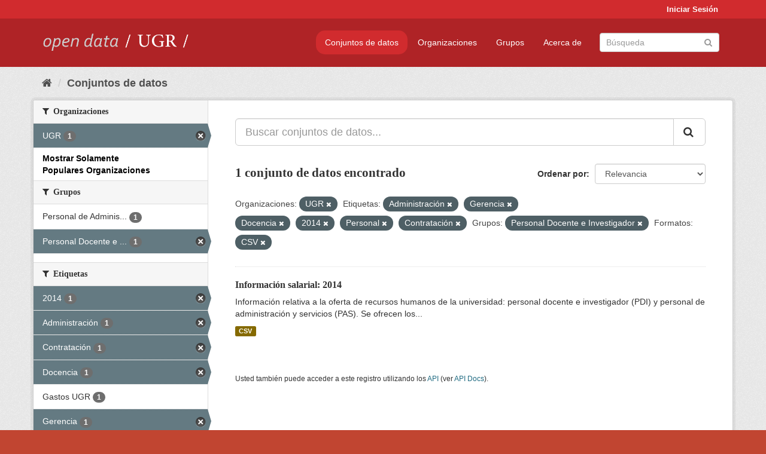

--- FILE ---
content_type: text/html; charset=utf-8
request_url: https://opendata.ugr.es/dataset/?organization=universidad-granada&_organization_limit=0&tags=Administraci%C3%B3n&tags=Gerencia&tags=Docencia&tags=2014&tags=Personal&groups=claustro&res_format=CSV&tags=Contrataci%C3%B3n
body_size: 7624
content:
<!DOCTYPE html>
<!--[if IE 9]> <html lang="es" class="ie9"> <![endif]-->
<!--[if gt IE 8]><!--> <html lang="es"> <!--<![endif]-->
  <head>
    <meta charset="utf-8" />
      <meta name="generator" content="ckan 2.9.5" />
      <meta name="viewport" content="width=device-width, initial-scale=1.0">
    <title>Conjunto de datos - OpenData UGR</title>

    
    
    <link rel="shortcut icon" href="/base/images/faviconUGR.ico" />
    
    
        <link rel="alternate" type="text/n3" href="https://opendata.ugr.es/catalog.n3"/>
        <link rel="alternate" type="text/ttl" href="https://opendata.ugr.es/catalog.ttl"/>
        <link rel="alternate" type="application/rdf+xml" href="https://opendata.ugr.es/catalog.xml"/>
        <link rel="alternate" type="application/ld+json" href="https://opendata.ugr.es/catalog.jsonld"/>
    

    
      
      
      
      
    

    
    



    
      
      
    

    
    <link href="/webassets/base/eb9793eb_red.css" rel="stylesheet"/>
<link href="/webassets/ckanext-harvest/c95a0af2_harvest_css.css" rel="stylesheet"/><style>
                .site-footer  {
  #background-color: #842f22;
background-color: #d12b2e;
}
.account-masthead {
background: #d12b2e;
}




.masthead {
background: #af2326;
}

.account-masthead .account ul li a{
  
  color: white;
}


/*
#Para la imagen de fondo
#.hero{
#background: url("https://p1.pxfuel.com/preview/401/157/184/alhambra-spain-granada-window.jpg");
#}
*/

/* --> BIUSCADOR DE INICIO */
.homepage .module-search .module-content {
background-color: #d12b2e;

}


.homepage .module-search .tags {
background-color: #af2326;

}



. main-navigation-toggle a:hover {
  font-size:20px;
}




#main-navigation-toggle a:active{

 background: #d12b2e;
}

#main-navigation-toggle a:hover {
  
  /* font-size: 150%; */
  background: #d12b2e;
  
}

.account-masthead .account ul li a:hover {
    
    background-color: #af2326;
    
}

/* lineas del menu de configuracion, ajustes, logout */
.account-masthead .account ul li {
  
  border-left: none;
  
}

.account-masthead .account ul .active {
  
  background-color: black;
}

masthead .navigation .nav-pills li a:hover, .masthead .navigation .nav-pills li a:focus, .masthead .navigation .nav-pills li.active a{
  
 background: #d12b2e;
  
}
    
.btn-primary {
  
  background: #4d4c4d;
  border-color: #4d4c4d;
}


/* Color rojo oscuro de la franja superior al footer */
.homepage div:nth-child(3){
  
  background-color:  #af2326;
}


/* Color del gris de fondo */
.hero{
  
  /*! background: 
    
    url("https://p1.pxfuel.com/preview/16/472/53/wall-stones-marble-texture.jpg"); */
    /*
    url("https://p1.pxfuel.com/preview/688/816/856/pattern-texture-grey-brick-wall-model.jpg") repeat repeat;
    */
  /*! background-size: contain; */

  background-color: #dddddd;
background-image: None;
  
}

.homepage .row1{

  background:
     url("../../base/images/logo-ugr-blanco-transparente-sin-letras-rotado.svg");
  
  background-size: 190%;
  overflow: scroll;
  resize: both;


  background-position-y: 400px;
  background-position-x: -800px
  

}


h1, h2, h3, h4 {

font-size: 21px;
/*font-style: italic;*/
font-family: initial;

}

/* Imagenes de dcat, sparql, y estadisticas */
.hero .container div a img{
  
  max-width: 70%;
  
  
}
   

.hero .container div p {
  
  display: inline-block; 
  max-width: 49%;
  
}

.hero .container div p:nth-child(2){
  
  
  display:inline
   
}

.hero .container div p:nth-child(3){
 
  display: inline;  
  
  
}

.hero .container div p:nth-child(5){
  
  
  float: right;
  margin-top: 7%;
}

.hero .container div p:nth-child(8){
  
  
 
  float: right;
  
}


.hero .container div p:nth-child(8) img{
  
 
  float: right;
  
}



.hero .container div p:nth-child(13){
  
  
  float: right;
  margin-top: 8%
}



.hero .container div p:nth-child(15){
  
  
display: inline;  
  
  
}

.hero .container .module-content div h2{
  
  background-color: #dddddd;
  text-align: center
  
}

.hero .container div h1{
  
  text-align: center;
  
}


/* Cajas redondeadas ---------------> */
.hero .container .col-md-6.col2 .module-content.box {
  
  height: 100%;
  width: 100%;
  margin-top: 10px;
  border-top-left-radius: 30px;
  border-top-right-radius: 30px;
  border-bottom-right-radius: 30px;
  border-bottom-left-radius: 30px;
  
}


.homepage .module-search, .homepage .module-search .module-content{
  
  border-top-left-radius: 30px;
  border-top-right-radius: 30px;
}

.homepage .module-search{
  margin-top: 10px;
}


.homepage.layout-2 .stats {
  
  border-bottom-left-radius: 30px;
  border-bottom-right-radius: 30px;

}

/* <------------- Cajas redondeadas*/


.hero .container .col-md-6.col2 ul {
  
  
  margin-bottom: 10%;
}


/*radio del li > a del navbar */
.nav-pills > li > a {
    border-radius: 15px;
}



/* Paginación de los datasets */

.pagination > li > a {
  
  color: black;
  padding: 6px 15px;
  border: none;
  
}

.pagination > li > a:hover {
  
  background-color: #dddddd;
  color: black;
  
  
}



.pagination > .active > a{
  
  background-color: #dddddd;
  color: black;
}





.pagination > li > a, .pagination > li > span {
    
    padding: 6px 15px;
  
}


.pagination > .active > a:hover  {
  
    z-index: 3;
    color: #fff;
    cursor: default;
    background-color: black ;
   
}

/*footer ----------------------------> */

.site-footer a{
  
  color: white;
  
}

.site-footer label {
    color: white;
}

.site-footer p {
  
  color: white;
}

/* marca ugr + LOGO */

.navbar-left{
  
  width: 40%;
  padding-top: 12px;
  
}

.navbar-left img {
  
  width: 55%;
  
  
}





/* condicion para dispositivos pequeños*/

@media (max-width:475px){
  
  .hero .container .module-content div h2{
  
    margin-top: 21%;
  
  }
  
  
  .hero .container div a img {
    max-width: 70%;
    margin-top: 20%;
}
  
 

}




@media (max-width: 1200px){
  
  .header-image.navbar-left {
    
    
   width: 22%;
   margin-top: 7px;
    
    
  }
  
  
  .header-image.navbar-left .logo img{
    
    width: 100%;
  }


  
}


@media (max-width: 766px){
  
  
  .main{
    background-color: #af2326
  }

  
  
}




      </style>
    
  </head>

  
  <body data-site-root="https://opendata.ugr.es/" data-locale-root="https://opendata.ugr.es/" >

    
    <div class="sr-only sr-only-focusable"><a href="#content">Ir al contenido</a></div>
  

  
     
<div class="account-masthead">
  <div class="container">
     
    <nav class="account not-authed" aria-label="Cuenta">
      <ul class="list-unstyled">
        
        <li><a href="/user/login">Iniciar Sesión</a></li>
         
      </ul>
    </nav>
     
  </div>
</div>

<header class="navbar navbar-static-top masthead">
    
  <div class="container">
    <div class="navbar-right">
      <button data-target="#main-navigation-toggle" data-toggle="collapse" class="navbar-toggle collapsed" type="button" aria-label="expand or collapse" aria-expanded="false">
        <span class="sr-only">Toggle navigation</span>
        <span class="fa fa-bars"></span>
      </button>
    </div>
    <hgroup class="header-image navbar-left">
       
      <a class="logo" href="/"><img src="/uploads/admin/2022-02-21-120002.678222marca-open-data-ugr.png" alt="OpenData UGR" title="OpenData UGR" /></a>
       
    </hgroup>

    <div class="collapse navbar-collapse" id="main-navigation-toggle">
      
      <nav class="section navigation">
        <ul class="nav nav-pills">
            
		<li class="active"><a href="/dataset/">Conjuntos de datos</a></li><li><a href="/organization/">Organizaciones</a></li><li><a href="/group/">Grupos</a></li><li><a href="/about">Acerca de</a></li>
	    
        </ul>
      </nav>
       
      <form class="section site-search simple-input" action="/dataset/" method="get">
        <div class="field">
          <label for="field-sitewide-search">Buscar conjuntos de datos</label>
          <input id="field-sitewide-search" type="text" class="form-control" name="q" placeholder="Búsqueda" aria-label="Buscar conjuntos de datos"/>
          <button class="btn-search" type="submit" aria-label="Enviar"><i class="fa fa-search"></i></button>
        </div>
      </form>
      
    </div>
  </div>
</header>

  
    <div class="main">
      <div id="content" class="container">
        
          
            <div class="flash-messages">
              
                
              
            </div>
          

          
            <div class="toolbar" role="navigation" aria-label="Miga de pan">
              
                
                  <ol class="breadcrumb">
                    
<li class="home"><a href="/" aria-label="Inicio"><i class="fa fa-home"></i><span> Inicio</span></a></li>
                    
  <li class="active"><a href="/dataset/">Conjuntos de datos</a></li>

                  </ol>
                
              
            </div>
          

          <div class="row wrapper">
            
            
            

            
              <aside class="secondary col-sm-3">
                
                
  <div class="filters">
    <div>
      
        

    
    
	
	    
	    
		<section class="module module-narrow module-shallow">
		    
			<h2 class="module-heading">
			    <i class="fa fa-filter"></i>
			    
			    Organizaciones
			</h2>
		    
		    
			
			    
				<nav aria-label="Organizaciones">
				    <ul class="list-unstyled nav nav-simple nav-facet">
					
					    
					    
					    
					    
					    <li class="nav-item active">
						<a href="/dataset/?_organization_limit=0&amp;tags=Administraci%C3%B3n&amp;tags=Gerencia&amp;tags=Docencia&amp;tags=2014&amp;tags=Personal&amp;tags=Contrataci%C3%B3n&amp;groups=claustro&amp;res_format=CSV" title="">
						    <span class="item-label">UGR</span>
						    <span class="hidden separator"> - </span>
						    <span class="item-count badge">1</span>
						</a>
					    </li>
					
				    </ul>
				</nav>

				<p class="module-footer">
				    
					<a href="/dataset/?organization=universidad-granada&amp;tags=Administraci%C3%B3n&amp;tags=Gerencia&amp;tags=Docencia&amp;tags=2014&amp;tags=Personal&amp;tags=Contrataci%C3%B3n&amp;groups=claustro&amp;res_format=CSV" class="read-more">Mostrar Solamente Populares Organizaciones</a>
				    
				</p>
			    
			
		    
		</section>
	    
	
    

      
        

    
    
	
	    
	    
		<section class="module module-narrow module-shallow">
		    
			<h2 class="module-heading">
			    <i class="fa fa-filter"></i>
			    
			    Grupos
			</h2>
		    
		    
			
			    
				<nav aria-label="Grupos">
				    <ul class="list-unstyled nav nav-simple nav-facet">
					
					    
					    
					    
					    
					    <li class="nav-item">
						<a href="/dataset/?organization=universidad-granada&amp;_organization_limit=0&amp;tags=Administraci%C3%B3n&amp;tags=Gerencia&amp;tags=Docencia&amp;tags=2014&amp;tags=Personal&amp;tags=Contrataci%C3%B3n&amp;groups=claustro&amp;res_format=CSV&amp;groups=personal-de-administracion-y-servicios" title="Personal de Administración y Servicios">
						    <span class="item-label">Personal de Adminis...</span>
						    <span class="hidden separator"> - </span>
						    <span class="item-count badge">1</span>
						</a>
					    </li>
					
					    
					    
					    
					    
					    <li class="nav-item active">
						<a href="/dataset/?organization=universidad-granada&amp;_organization_limit=0&amp;tags=Administraci%C3%B3n&amp;tags=Gerencia&amp;tags=Docencia&amp;tags=2014&amp;tags=Personal&amp;tags=Contrataci%C3%B3n&amp;res_format=CSV" title="Personal Docente e Investigador">
						    <span class="item-label">Personal Docente e ...</span>
						    <span class="hidden separator"> - </span>
						    <span class="item-count badge">1</span>
						</a>
					    </li>
					
				    </ul>
				</nav>

				<p class="module-footer">
				    
					
				    
				</p>
			    
			
		    
		</section>
	    
	
    

      
        

    
    
	
	    
	    
		<section class="module module-narrow module-shallow">
		    
			<h2 class="module-heading">
			    <i class="fa fa-filter"></i>
			    
			    Etiquetas
			</h2>
		    
		    
			
			    
				<nav aria-label="Etiquetas">
				    <ul class="list-unstyled nav nav-simple nav-facet">
					
					    
					    
					    
					    
					    <li class="nav-item active">
						<a href="/dataset/?organization=universidad-granada&amp;_organization_limit=0&amp;tags=Administraci%C3%B3n&amp;tags=Gerencia&amp;tags=Docencia&amp;tags=Personal&amp;tags=Contrataci%C3%B3n&amp;groups=claustro&amp;res_format=CSV" title="">
						    <span class="item-label">2014</span>
						    <span class="hidden separator"> - </span>
						    <span class="item-count badge">1</span>
						</a>
					    </li>
					
					    
					    
					    
					    
					    <li class="nav-item active">
						<a href="/dataset/?organization=universidad-granada&amp;_organization_limit=0&amp;tags=Gerencia&amp;tags=Docencia&amp;tags=2014&amp;tags=Personal&amp;tags=Contrataci%C3%B3n&amp;groups=claustro&amp;res_format=CSV" title="">
						    <span class="item-label">Administración</span>
						    <span class="hidden separator"> - </span>
						    <span class="item-count badge">1</span>
						</a>
					    </li>
					
					    
					    
					    
					    
					    <li class="nav-item active">
						<a href="/dataset/?organization=universidad-granada&amp;_organization_limit=0&amp;tags=Administraci%C3%B3n&amp;tags=Gerencia&amp;tags=Docencia&amp;tags=2014&amp;tags=Personal&amp;groups=claustro&amp;res_format=CSV" title="">
						    <span class="item-label">Contratación</span>
						    <span class="hidden separator"> - </span>
						    <span class="item-count badge">1</span>
						</a>
					    </li>
					
					    
					    
					    
					    
					    <li class="nav-item active">
						<a href="/dataset/?organization=universidad-granada&amp;_organization_limit=0&amp;tags=Administraci%C3%B3n&amp;tags=Gerencia&amp;tags=2014&amp;tags=Personal&amp;tags=Contrataci%C3%B3n&amp;groups=claustro&amp;res_format=CSV" title="">
						    <span class="item-label">Docencia</span>
						    <span class="hidden separator"> - </span>
						    <span class="item-count badge">1</span>
						</a>
					    </li>
					
					    
					    
					    
					    
					    <li class="nav-item">
						<a href="/dataset/?organization=universidad-granada&amp;_organization_limit=0&amp;tags=Administraci%C3%B3n&amp;tags=Gerencia&amp;tags=Docencia&amp;tags=2014&amp;tags=Personal&amp;tags=Contrataci%C3%B3n&amp;groups=claustro&amp;res_format=CSV&amp;tags=Gastos+UGR" title="">
						    <span class="item-label">Gastos UGR</span>
						    <span class="hidden separator"> - </span>
						    <span class="item-count badge">1</span>
						</a>
					    </li>
					
					    
					    
					    
					    
					    <li class="nav-item active">
						<a href="/dataset/?organization=universidad-granada&amp;_organization_limit=0&amp;tags=Administraci%C3%B3n&amp;tags=Docencia&amp;tags=2014&amp;tags=Personal&amp;tags=Contrataci%C3%B3n&amp;groups=claustro&amp;res_format=CSV" title="">
						    <span class="item-label">Gerencia</span>
						    <span class="hidden separator"> - </span>
						    <span class="item-count badge">1</span>
						</a>
					    </li>
					
					    
					    
					    
					    
					    <li class="nav-item active">
						<a href="/dataset/?organization=universidad-granada&amp;_organization_limit=0&amp;tags=Administraci%C3%B3n&amp;tags=Gerencia&amp;tags=Docencia&amp;tags=2014&amp;tags=Contrataci%C3%B3n&amp;groups=claustro&amp;res_format=CSV" title="">
						    <span class="item-label">Personal</span>
						    <span class="hidden separator"> - </span>
						    <span class="item-count badge">1</span>
						</a>
					    </li>
					
				    </ul>
				</nav>

				<p class="module-footer">
				    
					
				    
				</p>
			    
			
		    
		</section>
	    
	
    

      
        

    
    
	
	    
	    
		<section class="module module-narrow module-shallow">
		    
			<h2 class="module-heading">
			    <i class="fa fa-filter"></i>
			    
			    Formatos
			</h2>
		    
		    
			
			    
				<nav aria-label="Formatos">
				    <ul class="list-unstyled nav nav-simple nav-facet">
					
					    
					    
					    
					    
					    <li class="nav-item active">
						<a href="/dataset/?organization=universidad-granada&amp;_organization_limit=0&amp;tags=Administraci%C3%B3n&amp;tags=Gerencia&amp;tags=Docencia&amp;tags=2014&amp;tags=Personal&amp;tags=Contrataci%C3%B3n&amp;groups=claustro" title="">
						    <span class="item-label">CSV</span>
						    <span class="hidden separator"> - </span>
						    <span class="item-count badge">1</span>
						</a>
					    </li>
					
				    </ul>
				</nav>

				<p class="module-footer">
				    
					
				    
				</p>
			    
			
		    
		</section>
	    
	
    

      
        

    
    
	
	    
	    
		<section class="module module-narrow module-shallow">
		    
			<h2 class="module-heading">
			    <i class="fa fa-filter"></i>
			    
			    Licencias
			</h2>
		    
		    
			
			    
				<nav aria-label="Licencias">
				    <ul class="list-unstyled nav nav-simple nav-facet">
					
					    
					    
					    
					    
					    <li class="nav-item">
						<a href="/dataset/?organization=universidad-granada&amp;_organization_limit=0&amp;tags=Administraci%C3%B3n&amp;tags=Gerencia&amp;tags=Docencia&amp;tags=2014&amp;tags=Personal&amp;tags=Contrataci%C3%B3n&amp;groups=claustro&amp;res_format=CSV&amp;license_id=odc-by" title="Open Data Commons Attribution License">
						    <span class="item-label">Open Data Commons A...</span>
						    <span class="hidden separator"> - </span>
						    <span class="item-count badge">1</span>
						</a>
					    </li>
					
				    </ul>
				</nav>

				<p class="module-footer">
				    
					
				    
				</p>
			    
			
		    
		</section>
	    
	
    

      
    </div>
    <a class="close no-text hide-filters"><i class="fa fa-times-circle"></i><span class="text">close</span></a>
  </div>

              </aside>
            

            
              <div class="primary col-sm-9 col-xs-12" role="main">
                
                
  <section class="module">
    <div class="module-content">
      
        
      
      
        
        
        







<form id="dataset-search-form" class="search-form" method="get" data-module="select-switch">

  
    <div class="input-group search-input-group">
      <input aria-label="Buscar conjuntos de datos..." id="field-giant-search" type="text" class="form-control input-lg" name="q" value="" autocomplete="off" placeholder="Buscar conjuntos de datos...">
      
      <span class="input-group-btn">
        <button class="btn btn-default btn-lg" type="submit" value="search" aria-label="Enviar">
          <i class="fa fa-search"></i>
        </button>
      </span>
      
    </div>
  

  
    <span>
  
  

  
  
  
  <input type="hidden" name="organization" value="universidad-granada" />
  
  
  
  
  
  <input type="hidden" name="tags" value="Administración" />
  
  
  
  
  
  <input type="hidden" name="tags" value="Gerencia" />
  
  
  
  
  
  <input type="hidden" name="tags" value="Docencia" />
  
  
  
  
  
  <input type="hidden" name="tags" value="2014" />
  
  
  
  
  
  <input type="hidden" name="tags" value="Personal" />
  
  
  
  
  
  <input type="hidden" name="tags" value="Contratación" />
  
  
  
  
  
  <input type="hidden" name="groups" value="claustro" />
  
  
  
  
  
  <input type="hidden" name="res_format" value="CSV" />
  
  
  
  </span>
  

  
    
      <div class="form-select form-group control-order-by">
        <label for="field-order-by">Ordenar por</label>
        <select id="field-order-by" name="sort" class="form-control">
          
            
              <option value="score desc, metadata_modified desc" selected="selected">Relevancia</option>
            
          
            
              <option value="title_string asc">Nombre Ascendente</option>
            
          
            
              <option value="title_string desc">Nombre Descendente</option>
            
          
            
              <option value="metadata_modified desc">Última modificación</option>
            
          
            
          
        </select>
        
        <button class="btn btn-default js-hide" type="submit">Ir</button>
        
      </div>
    
  

  
    
      <h1>

  
  
  
  

1 conjunto de datos encontrado</h1>
    
  

  
    
      <p class="filter-list">
        
          
          <span class="facet">Organizaciones:</span>
          
            <span class="filtered pill">UGR
              <a href="/dataset/?_organization_limit=0&amp;tags=Administraci%C3%B3n&amp;tags=Gerencia&amp;tags=Docencia&amp;tags=2014&amp;tags=Personal&amp;tags=Contrataci%C3%B3n&amp;groups=claustro&amp;res_format=CSV" class="remove" title="Quitar"><i class="fa fa-times"></i></a>
            </span>
          
        
          
          <span class="facet">Etiquetas:</span>
          
            <span class="filtered pill">Administración
              <a href="/dataset/?organization=universidad-granada&amp;_organization_limit=0&amp;tags=Gerencia&amp;tags=Docencia&amp;tags=2014&amp;tags=Personal&amp;tags=Contrataci%C3%B3n&amp;groups=claustro&amp;res_format=CSV" class="remove" title="Quitar"><i class="fa fa-times"></i></a>
            </span>
          
            <span class="filtered pill">Gerencia
              <a href="/dataset/?organization=universidad-granada&amp;_organization_limit=0&amp;tags=Administraci%C3%B3n&amp;tags=Docencia&amp;tags=2014&amp;tags=Personal&amp;tags=Contrataci%C3%B3n&amp;groups=claustro&amp;res_format=CSV" class="remove" title="Quitar"><i class="fa fa-times"></i></a>
            </span>
          
            <span class="filtered pill">Docencia
              <a href="/dataset/?organization=universidad-granada&amp;_organization_limit=0&amp;tags=Administraci%C3%B3n&amp;tags=Gerencia&amp;tags=2014&amp;tags=Personal&amp;tags=Contrataci%C3%B3n&amp;groups=claustro&amp;res_format=CSV" class="remove" title="Quitar"><i class="fa fa-times"></i></a>
            </span>
          
            <span class="filtered pill">2014
              <a href="/dataset/?organization=universidad-granada&amp;_organization_limit=0&amp;tags=Administraci%C3%B3n&amp;tags=Gerencia&amp;tags=Docencia&amp;tags=Personal&amp;tags=Contrataci%C3%B3n&amp;groups=claustro&amp;res_format=CSV" class="remove" title="Quitar"><i class="fa fa-times"></i></a>
            </span>
          
            <span class="filtered pill">Personal
              <a href="/dataset/?organization=universidad-granada&amp;_organization_limit=0&amp;tags=Administraci%C3%B3n&amp;tags=Gerencia&amp;tags=Docencia&amp;tags=2014&amp;tags=Contrataci%C3%B3n&amp;groups=claustro&amp;res_format=CSV" class="remove" title="Quitar"><i class="fa fa-times"></i></a>
            </span>
          
            <span class="filtered pill">Contratación
              <a href="/dataset/?organization=universidad-granada&amp;_organization_limit=0&amp;tags=Administraci%C3%B3n&amp;tags=Gerencia&amp;tags=Docencia&amp;tags=2014&amp;tags=Personal&amp;groups=claustro&amp;res_format=CSV" class="remove" title="Quitar"><i class="fa fa-times"></i></a>
            </span>
          
        
          
          <span class="facet">Grupos:</span>
          
            <span class="filtered pill">Personal Docente e Investigador
              <a href="/dataset/?organization=universidad-granada&amp;_organization_limit=0&amp;tags=Administraci%C3%B3n&amp;tags=Gerencia&amp;tags=Docencia&amp;tags=2014&amp;tags=Personal&amp;tags=Contrataci%C3%B3n&amp;res_format=CSV" class="remove" title="Quitar"><i class="fa fa-times"></i></a>
            </span>
          
        
          
          <span class="facet">Formatos:</span>
          
            <span class="filtered pill">CSV
              <a href="/dataset/?organization=universidad-granada&amp;_organization_limit=0&amp;tags=Administraci%C3%B3n&amp;tags=Gerencia&amp;tags=Docencia&amp;tags=2014&amp;tags=Personal&amp;tags=Contrataci%C3%B3n&amp;groups=claustro" class="remove" title="Quitar"><i class="fa fa-times"></i></a>
            </span>
          
        
      </p>
      <a class="show-filters btn btn-default">Filtrar Resultados</a>
    
  

</form>




      
      
        

  
    <ul class="dataset-list list-unstyled">
    	
	      
	        






  <li class="dataset-item">
    
      <div class="dataset-content">
        
          <h2 class="dataset-heading">
            
              
            
            
		<a href="/dataset/informacion-salarial-2014">Información salarial: 2014</a>
            
            
              
              
            
          </h2>
        
        
          
        
        
          
            <div>Información relativa a la oferta de recursos humanos de la universidad: personal docente e investigador (PDI) y personal de administración y servicios (PAS). 
Se ofrecen los...</div>
          
        
      </div>
      
        
          
            <ul class="dataset-resources list-unstyled">
              
                
                <li>
                  <a href="/dataset/informacion-salarial-2014" class="label label-default" data-format="csv">CSV</a>
                </li>
                
              
            </ul>
          
        
      
    
  </li>

	      
	    
    </ul>
  

      
    </div>

    
      
    
  </section>

  
    <section class="module">
      <div class="module-content">
        
          <small>
            
            
            
          Usted también puede acceder a este registro utilizando los <a href="/api/3">API</a> (ver <a href="http://docs.ckan.org/en/2.9/api/">API Docs</a>).
          </small>
        
      </div>
    </section>
  

              </div>
            
          </div>
        
      </div>
    </div>
  
    <footer class="site-footer">
  <div class="container">
    
    <div class="row">
      <div class="col-md-8 footer-links">
        
          <ul class="list-unstyled">
            
              <li><a href="/about">Acerca de OpenData UGR</a></li>
            
          </ul>
          <ul class="list-unstyled">
            
              
              <li><a href="http://docs.ckan.org/en/2.9/api/">API CKAN</a></li>
              <li><a href="http://www.ckan.org/">CKAN Association</a></li>
              <li><a href="http://www.opendefinition.org/okd/"><img src="/base/images/od_80x15_blue.png" alt="Open Data"></a></li>
            
          </ul>
        
      </div>
      <div class="col-md-4 attribution">
        
          <p><strong>Gestionado con </strong> <a class="hide-text ckan-footer-logo" href="http://ckan.org">CKAN</a></p>
        
        
          
<form class="form-inline form-select lang-select" action="/util/redirect" data-module="select-switch" method="POST">
  <label for="field-lang-select">Idioma</label>
  <select id="field-lang-select" name="url" data-module="autocomplete" data-module-dropdown-class="lang-dropdown" data-module-container-class="lang-container">
    
      <option value="/es/dataset/?organization=universidad-granada&amp;_organization_limit=0&amp;tags=Administraci%C3%B3n&amp;tags=Gerencia&amp;tags=Docencia&amp;tags=2014&amp;tags=Personal&amp;groups=claustro&amp;res_format=CSV&amp;tags=Contrataci%C3%B3n" selected="selected">
        español
      </option>
    
      <option value="/en/dataset/?organization=universidad-granada&amp;_organization_limit=0&amp;tags=Administraci%C3%B3n&amp;tags=Gerencia&amp;tags=Docencia&amp;tags=2014&amp;tags=Personal&amp;groups=claustro&amp;res_format=CSV&amp;tags=Contrataci%C3%B3n" >
        English
      </option>
    
      <option value="/pt_BR/dataset/?organization=universidad-granada&amp;_organization_limit=0&amp;tags=Administraci%C3%B3n&amp;tags=Gerencia&amp;tags=Docencia&amp;tags=2014&amp;tags=Personal&amp;groups=claustro&amp;res_format=CSV&amp;tags=Contrataci%C3%B3n" >
        português (Brasil)
      </option>
    
      <option value="/ja/dataset/?organization=universidad-granada&amp;_organization_limit=0&amp;tags=Administraci%C3%B3n&amp;tags=Gerencia&amp;tags=Docencia&amp;tags=2014&amp;tags=Personal&amp;groups=claustro&amp;res_format=CSV&amp;tags=Contrataci%C3%B3n" >
        日本語
      </option>
    
      <option value="/it/dataset/?organization=universidad-granada&amp;_organization_limit=0&amp;tags=Administraci%C3%B3n&amp;tags=Gerencia&amp;tags=Docencia&amp;tags=2014&amp;tags=Personal&amp;groups=claustro&amp;res_format=CSV&amp;tags=Contrataci%C3%B3n" >
        italiano
      </option>
    
      <option value="/cs_CZ/dataset/?organization=universidad-granada&amp;_organization_limit=0&amp;tags=Administraci%C3%B3n&amp;tags=Gerencia&amp;tags=Docencia&amp;tags=2014&amp;tags=Personal&amp;groups=claustro&amp;res_format=CSV&amp;tags=Contrataci%C3%B3n" >
        čeština (Česko)
      </option>
    
      <option value="/ca/dataset/?organization=universidad-granada&amp;_organization_limit=0&amp;tags=Administraci%C3%B3n&amp;tags=Gerencia&amp;tags=Docencia&amp;tags=2014&amp;tags=Personal&amp;groups=claustro&amp;res_format=CSV&amp;tags=Contrataci%C3%B3n" >
        català
      </option>
    
      <option value="/fr/dataset/?organization=universidad-granada&amp;_organization_limit=0&amp;tags=Administraci%C3%B3n&amp;tags=Gerencia&amp;tags=Docencia&amp;tags=2014&amp;tags=Personal&amp;groups=claustro&amp;res_format=CSV&amp;tags=Contrataci%C3%B3n" >
        français
      </option>
    
      <option value="/el/dataset/?organization=universidad-granada&amp;_organization_limit=0&amp;tags=Administraci%C3%B3n&amp;tags=Gerencia&amp;tags=Docencia&amp;tags=2014&amp;tags=Personal&amp;groups=claustro&amp;res_format=CSV&amp;tags=Contrataci%C3%B3n" >
        Ελληνικά
      </option>
    
      <option value="/sv/dataset/?organization=universidad-granada&amp;_organization_limit=0&amp;tags=Administraci%C3%B3n&amp;tags=Gerencia&amp;tags=Docencia&amp;tags=2014&amp;tags=Personal&amp;groups=claustro&amp;res_format=CSV&amp;tags=Contrataci%C3%B3n" >
        svenska
      </option>
    
      <option value="/sr/dataset/?organization=universidad-granada&amp;_organization_limit=0&amp;tags=Administraci%C3%B3n&amp;tags=Gerencia&amp;tags=Docencia&amp;tags=2014&amp;tags=Personal&amp;groups=claustro&amp;res_format=CSV&amp;tags=Contrataci%C3%B3n" >
        српски
      </option>
    
      <option value="/no/dataset/?organization=universidad-granada&amp;_organization_limit=0&amp;tags=Administraci%C3%B3n&amp;tags=Gerencia&amp;tags=Docencia&amp;tags=2014&amp;tags=Personal&amp;groups=claustro&amp;res_format=CSV&amp;tags=Contrataci%C3%B3n" >
        norsk bokmål (Norge)
      </option>
    
      <option value="/sk/dataset/?organization=universidad-granada&amp;_organization_limit=0&amp;tags=Administraci%C3%B3n&amp;tags=Gerencia&amp;tags=Docencia&amp;tags=2014&amp;tags=Personal&amp;groups=claustro&amp;res_format=CSV&amp;tags=Contrataci%C3%B3n" >
        slovenčina
      </option>
    
      <option value="/fi/dataset/?organization=universidad-granada&amp;_organization_limit=0&amp;tags=Administraci%C3%B3n&amp;tags=Gerencia&amp;tags=Docencia&amp;tags=2014&amp;tags=Personal&amp;groups=claustro&amp;res_format=CSV&amp;tags=Contrataci%C3%B3n" >
        suomi
      </option>
    
      <option value="/ru/dataset/?organization=universidad-granada&amp;_organization_limit=0&amp;tags=Administraci%C3%B3n&amp;tags=Gerencia&amp;tags=Docencia&amp;tags=2014&amp;tags=Personal&amp;groups=claustro&amp;res_format=CSV&amp;tags=Contrataci%C3%B3n" >
        русский
      </option>
    
      <option value="/de/dataset/?organization=universidad-granada&amp;_organization_limit=0&amp;tags=Administraci%C3%B3n&amp;tags=Gerencia&amp;tags=Docencia&amp;tags=2014&amp;tags=Personal&amp;groups=claustro&amp;res_format=CSV&amp;tags=Contrataci%C3%B3n" >
        Deutsch
      </option>
    
      <option value="/pl/dataset/?organization=universidad-granada&amp;_organization_limit=0&amp;tags=Administraci%C3%B3n&amp;tags=Gerencia&amp;tags=Docencia&amp;tags=2014&amp;tags=Personal&amp;groups=claustro&amp;res_format=CSV&amp;tags=Contrataci%C3%B3n" >
        polski
      </option>
    
      <option value="/nl/dataset/?organization=universidad-granada&amp;_organization_limit=0&amp;tags=Administraci%C3%B3n&amp;tags=Gerencia&amp;tags=Docencia&amp;tags=2014&amp;tags=Personal&amp;groups=claustro&amp;res_format=CSV&amp;tags=Contrataci%C3%B3n" >
        Nederlands
      </option>
    
      <option value="/bg/dataset/?organization=universidad-granada&amp;_organization_limit=0&amp;tags=Administraci%C3%B3n&amp;tags=Gerencia&amp;tags=Docencia&amp;tags=2014&amp;tags=Personal&amp;groups=claustro&amp;res_format=CSV&amp;tags=Contrataci%C3%B3n" >
        български
      </option>
    
      <option value="/ko_KR/dataset/?organization=universidad-granada&amp;_organization_limit=0&amp;tags=Administraci%C3%B3n&amp;tags=Gerencia&amp;tags=Docencia&amp;tags=2014&amp;tags=Personal&amp;groups=claustro&amp;res_format=CSV&amp;tags=Contrataci%C3%B3n" >
        한국어 (대한민국)
      </option>
    
      <option value="/hu/dataset/?organization=universidad-granada&amp;_organization_limit=0&amp;tags=Administraci%C3%B3n&amp;tags=Gerencia&amp;tags=Docencia&amp;tags=2014&amp;tags=Personal&amp;groups=claustro&amp;res_format=CSV&amp;tags=Contrataci%C3%B3n" >
        magyar
      </option>
    
      <option value="/sl/dataset/?organization=universidad-granada&amp;_organization_limit=0&amp;tags=Administraci%C3%B3n&amp;tags=Gerencia&amp;tags=Docencia&amp;tags=2014&amp;tags=Personal&amp;groups=claustro&amp;res_format=CSV&amp;tags=Contrataci%C3%B3n" >
        slovenščina
      </option>
    
      <option value="/lv/dataset/?organization=universidad-granada&amp;_organization_limit=0&amp;tags=Administraci%C3%B3n&amp;tags=Gerencia&amp;tags=Docencia&amp;tags=2014&amp;tags=Personal&amp;groups=claustro&amp;res_format=CSV&amp;tags=Contrataci%C3%B3n" >
        latviešu
      </option>
    
      <option value="/es_AR/dataset/?organization=universidad-granada&amp;_organization_limit=0&amp;tags=Administraci%C3%B3n&amp;tags=Gerencia&amp;tags=Docencia&amp;tags=2014&amp;tags=Personal&amp;groups=claustro&amp;res_format=CSV&amp;tags=Contrataci%C3%B3n" >
        español (Argentina)
      </option>
    
      <option value="/tl/dataset/?organization=universidad-granada&amp;_organization_limit=0&amp;tags=Administraci%C3%B3n&amp;tags=Gerencia&amp;tags=Docencia&amp;tags=2014&amp;tags=Personal&amp;groups=claustro&amp;res_format=CSV&amp;tags=Contrataci%C3%B3n" >
        Filipino (Pilipinas)
      </option>
    
      <option value="/mk/dataset/?organization=universidad-granada&amp;_organization_limit=0&amp;tags=Administraci%C3%B3n&amp;tags=Gerencia&amp;tags=Docencia&amp;tags=2014&amp;tags=Personal&amp;groups=claustro&amp;res_format=CSV&amp;tags=Contrataci%C3%B3n" >
        македонски
      </option>
    
      <option value="/fa_IR/dataset/?organization=universidad-granada&amp;_organization_limit=0&amp;tags=Administraci%C3%B3n&amp;tags=Gerencia&amp;tags=Docencia&amp;tags=2014&amp;tags=Personal&amp;groups=claustro&amp;res_format=CSV&amp;tags=Contrataci%C3%B3n" >
        فارسی (ایران)
      </option>
    
      <option value="/da_DK/dataset/?organization=universidad-granada&amp;_organization_limit=0&amp;tags=Administraci%C3%B3n&amp;tags=Gerencia&amp;tags=Docencia&amp;tags=2014&amp;tags=Personal&amp;groups=claustro&amp;res_format=CSV&amp;tags=Contrataci%C3%B3n" >
        dansk (Danmark)
      </option>
    
      <option value="/lt/dataset/?organization=universidad-granada&amp;_organization_limit=0&amp;tags=Administraci%C3%B3n&amp;tags=Gerencia&amp;tags=Docencia&amp;tags=2014&amp;tags=Personal&amp;groups=claustro&amp;res_format=CSV&amp;tags=Contrataci%C3%B3n" >
        lietuvių
      </option>
    
      <option value="/uk/dataset/?organization=universidad-granada&amp;_organization_limit=0&amp;tags=Administraci%C3%B3n&amp;tags=Gerencia&amp;tags=Docencia&amp;tags=2014&amp;tags=Personal&amp;groups=claustro&amp;res_format=CSV&amp;tags=Contrataci%C3%B3n" >
        українська
      </option>
    
      <option value="/is/dataset/?organization=universidad-granada&amp;_organization_limit=0&amp;tags=Administraci%C3%B3n&amp;tags=Gerencia&amp;tags=Docencia&amp;tags=2014&amp;tags=Personal&amp;groups=claustro&amp;res_format=CSV&amp;tags=Contrataci%C3%B3n" >
        íslenska
      </option>
    
      <option value="/sr_Latn/dataset/?organization=universidad-granada&amp;_organization_limit=0&amp;tags=Administraci%C3%B3n&amp;tags=Gerencia&amp;tags=Docencia&amp;tags=2014&amp;tags=Personal&amp;groups=claustro&amp;res_format=CSV&amp;tags=Contrataci%C3%B3n" >
        srpski (latinica)
      </option>
    
      <option value="/hr/dataset/?organization=universidad-granada&amp;_organization_limit=0&amp;tags=Administraci%C3%B3n&amp;tags=Gerencia&amp;tags=Docencia&amp;tags=2014&amp;tags=Personal&amp;groups=claustro&amp;res_format=CSV&amp;tags=Contrataci%C3%B3n" >
        hrvatski
      </option>
    
      <option value="/ne/dataset/?organization=universidad-granada&amp;_organization_limit=0&amp;tags=Administraci%C3%B3n&amp;tags=Gerencia&amp;tags=Docencia&amp;tags=2014&amp;tags=Personal&amp;groups=claustro&amp;res_format=CSV&amp;tags=Contrataci%C3%B3n" >
        नेपाली
      </option>
    
      <option value="/am/dataset/?organization=universidad-granada&amp;_organization_limit=0&amp;tags=Administraci%C3%B3n&amp;tags=Gerencia&amp;tags=Docencia&amp;tags=2014&amp;tags=Personal&amp;groups=claustro&amp;res_format=CSV&amp;tags=Contrataci%C3%B3n" >
        አማርኛ
      </option>
    
      <option value="/my_MM/dataset/?organization=universidad-granada&amp;_organization_limit=0&amp;tags=Administraci%C3%B3n&amp;tags=Gerencia&amp;tags=Docencia&amp;tags=2014&amp;tags=Personal&amp;groups=claustro&amp;res_format=CSV&amp;tags=Contrataci%C3%B3n" >
        မြန်မာ (မြန်မာ)
      </option>
    
      <option value="/th/dataset/?organization=universidad-granada&amp;_organization_limit=0&amp;tags=Administraci%C3%B3n&amp;tags=Gerencia&amp;tags=Docencia&amp;tags=2014&amp;tags=Personal&amp;groups=claustro&amp;res_format=CSV&amp;tags=Contrataci%C3%B3n" >
        ไทย
      </option>
    
      <option value="/he/dataset/?organization=universidad-granada&amp;_organization_limit=0&amp;tags=Administraci%C3%B3n&amp;tags=Gerencia&amp;tags=Docencia&amp;tags=2014&amp;tags=Personal&amp;groups=claustro&amp;res_format=CSV&amp;tags=Contrataci%C3%B3n" >
        עברית
      </option>
    
      <option value="/ar/dataset/?organization=universidad-granada&amp;_organization_limit=0&amp;tags=Administraci%C3%B3n&amp;tags=Gerencia&amp;tags=Docencia&amp;tags=2014&amp;tags=Personal&amp;groups=claustro&amp;res_format=CSV&amp;tags=Contrataci%C3%B3n" >
        العربية
      </option>
    
      <option value="/zh_Hant_TW/dataset/?organization=universidad-granada&amp;_organization_limit=0&amp;tags=Administraci%C3%B3n&amp;tags=Gerencia&amp;tags=Docencia&amp;tags=2014&amp;tags=Personal&amp;groups=claustro&amp;res_format=CSV&amp;tags=Contrataci%C3%B3n" >
        中文 (繁體, 台灣)
      </option>
    
      <option value="/zh_Hans_CN/dataset/?organization=universidad-granada&amp;_organization_limit=0&amp;tags=Administraci%C3%B3n&amp;tags=Gerencia&amp;tags=Docencia&amp;tags=2014&amp;tags=Personal&amp;groups=claustro&amp;res_format=CSV&amp;tags=Contrataci%C3%B3n" >
        中文 (简体, 中国)
      </option>
    
      <option value="/id/dataset/?organization=universidad-granada&amp;_organization_limit=0&amp;tags=Administraci%C3%B3n&amp;tags=Gerencia&amp;tags=Docencia&amp;tags=2014&amp;tags=Personal&amp;groups=claustro&amp;res_format=CSV&amp;tags=Contrataci%C3%B3n" >
        Indonesia
      </option>
    
      <option value="/en_AU/dataset/?organization=universidad-granada&amp;_organization_limit=0&amp;tags=Administraci%C3%B3n&amp;tags=Gerencia&amp;tags=Docencia&amp;tags=2014&amp;tags=Personal&amp;groups=claustro&amp;res_format=CSV&amp;tags=Contrataci%C3%B3n" >
        English (Australia)
      </option>
    
      <option value="/km/dataset/?organization=universidad-granada&amp;_organization_limit=0&amp;tags=Administraci%C3%B3n&amp;tags=Gerencia&amp;tags=Docencia&amp;tags=2014&amp;tags=Personal&amp;groups=claustro&amp;res_format=CSV&amp;tags=Contrataci%C3%B3n" >
        ខ្មែរ
      </option>
    
      <option value="/tr/dataset/?organization=universidad-granada&amp;_organization_limit=0&amp;tags=Administraci%C3%B3n&amp;tags=Gerencia&amp;tags=Docencia&amp;tags=2014&amp;tags=Personal&amp;groups=claustro&amp;res_format=CSV&amp;tags=Contrataci%C3%B3n" >
        Türkçe
      </option>
    
      <option value="/eu/dataset/?organization=universidad-granada&amp;_organization_limit=0&amp;tags=Administraci%C3%B3n&amp;tags=Gerencia&amp;tags=Docencia&amp;tags=2014&amp;tags=Personal&amp;groups=claustro&amp;res_format=CSV&amp;tags=Contrataci%C3%B3n" >
        euskara
      </option>
    
      <option value="/gl/dataset/?organization=universidad-granada&amp;_organization_limit=0&amp;tags=Administraci%C3%B3n&amp;tags=Gerencia&amp;tags=Docencia&amp;tags=2014&amp;tags=Personal&amp;groups=claustro&amp;res_format=CSV&amp;tags=Contrataci%C3%B3n" >
        galego
      </option>
    
      <option value="/vi/dataset/?organization=universidad-granada&amp;_organization_limit=0&amp;tags=Administraci%C3%B3n&amp;tags=Gerencia&amp;tags=Docencia&amp;tags=2014&amp;tags=Personal&amp;groups=claustro&amp;res_format=CSV&amp;tags=Contrataci%C3%B3n" >
        Tiếng Việt
      </option>
    
      <option value="/mn_MN/dataset/?organization=universidad-granada&amp;_organization_limit=0&amp;tags=Administraci%C3%B3n&amp;tags=Gerencia&amp;tags=Docencia&amp;tags=2014&amp;tags=Personal&amp;groups=claustro&amp;res_format=CSV&amp;tags=Contrataci%C3%B3n" >
        монгол (Монгол)
      </option>
    
      <option value="/pt_PT/dataset/?organization=universidad-granada&amp;_organization_limit=0&amp;tags=Administraci%C3%B3n&amp;tags=Gerencia&amp;tags=Docencia&amp;tags=2014&amp;tags=Personal&amp;groups=claustro&amp;res_format=CSV&amp;tags=Contrataci%C3%B3n" >
        português (Portugal)
      </option>
    
      <option value="/sq/dataset/?organization=universidad-granada&amp;_organization_limit=0&amp;tags=Administraci%C3%B3n&amp;tags=Gerencia&amp;tags=Docencia&amp;tags=2014&amp;tags=Personal&amp;groups=claustro&amp;res_format=CSV&amp;tags=Contrataci%C3%B3n" >
        shqip
      </option>
    
      <option value="/ro/dataset/?organization=universidad-granada&amp;_organization_limit=0&amp;tags=Administraci%C3%B3n&amp;tags=Gerencia&amp;tags=Docencia&amp;tags=2014&amp;tags=Personal&amp;groups=claustro&amp;res_format=CSV&amp;tags=Contrataci%C3%B3n" >
        română
      </option>
    
      <option value="/uk_UA/dataset/?organization=universidad-granada&amp;_organization_limit=0&amp;tags=Administraci%C3%B3n&amp;tags=Gerencia&amp;tags=Docencia&amp;tags=2014&amp;tags=Personal&amp;groups=claustro&amp;res_format=CSV&amp;tags=Contrataci%C3%B3n" >
        українська (Україна)
      </option>
    
  </select>
  <button class="btn btn-default js-hide" type="submit">Ir</button>
</form>
        
      </div>
    </div>
    
  </div>

  
    
  
</footer>
  
  
  
  
  
    

      

    
    
    <link href="/webassets/vendor/f3b8236b_select2.css" rel="stylesheet"/>
<link href="/webassets/vendor/0b01aef1_font-awesome.css" rel="stylesheet"/>
    <script src="/webassets/vendor/d8ae4bed_jquery.js" type="text/javascript"></script>
<script src="/webassets/vendor/fb6095a0_vendor.js" type="text/javascript"></script>
<script src="/webassets/vendor/580fa18d_bootstrap.js" type="text/javascript"></script>
<script src="/webassets/base/15a18f6c_main.js" type="text/javascript"></script>
<script src="/webassets/base/266988e1_ckan.js" type="text/javascript"></script>
  </body>
</html>